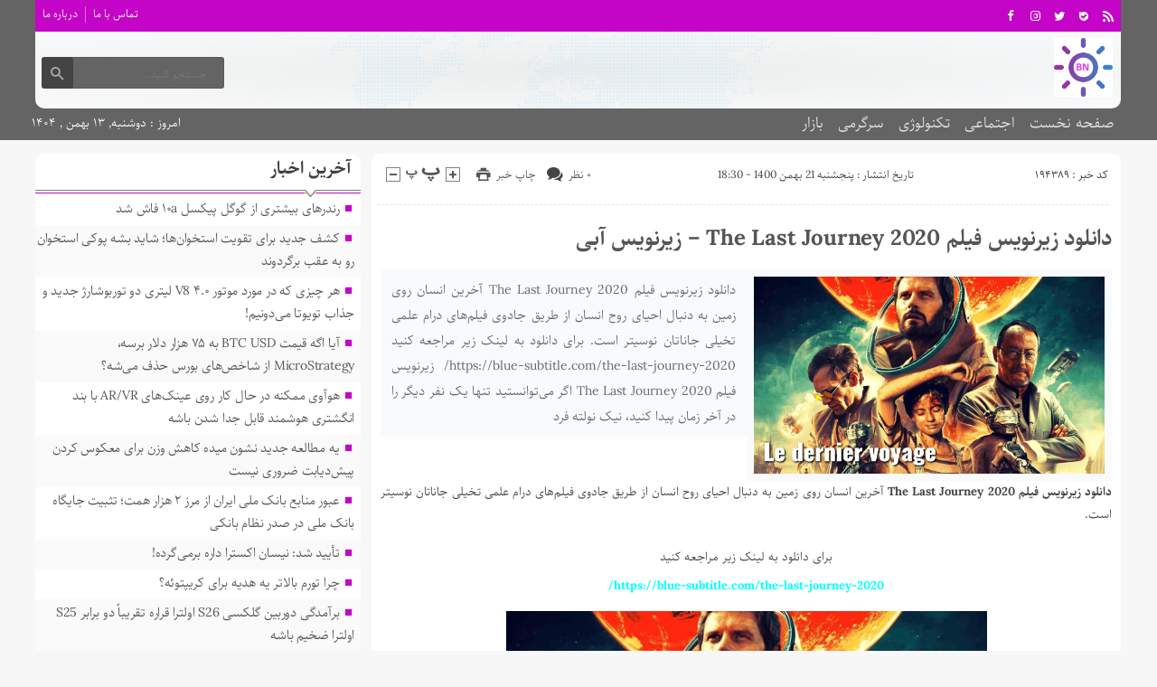

--- FILE ---
content_type: text/html; charset=UTF-8
request_url: https://brightn.ir/the-last-journey-2020/
body_size: 16154
content:
<!DOCTYPE html>
<!--[if lt IE 7 ]><html class="ie ie6" dir="rtl" lang="fa-IR"> <![endif]-->
<!--[if IE 7 ]><html class="ie ie7" dir="rtl" lang="fa-IR"> <![endif]-->
<!--[if IE 8 ]><html class="ie ie8" dir="rtl" lang="fa-IR"> <![endif]-->
<!--[if (gte IE 9)|!(IE)]><!--><html dir="rtl" lang="fa-IR"> <!--<![endif]-->
<head>
<meta charset="UTF-8">
<title>دانلود زیرنویس فیلم The Last Journey 2020 - زیرنویس آبی - روشن نیوز</title>
<meta name='robots' content='index, follow, max-image-preview:large, max-snippet:-1, max-video-preview:-1' />

	<!-- This site is optimized with the Yoast SEO plugin v26.6 - https://yoast.com/wordpress/plugins/seo/ -->
	<link rel="canonical" href="https://brightn.ir/the-last-journey-2020/" />
	<meta property="og:locale" content="fa_IR" />
	<meta property="og:type" content="article" />
	<meta property="og:title" content="دانلود زیرنویس فیلم The Last Journey 2020 - زيرنويس آبي - روشن نیوز" />
	<meta property="og:description" content="دانلود زیرنویس فیلم The Last Journey 2020 آخرین انسان روی زمین به دنبال احیای روح انسان از طریق جادوی فیلم‌های درام علمی تخیلی جاناتان نوسیتر است. برای دانلود به لینک زیر مراجعه کنید https://blue-subtitle.com/the-last-journey-2020/ زیرنویس فیلم The Last Journey 2020 اگر می‌توانستید تنها یک نفر دیگر را در آخر زمان پیدا کنید، نیک نولته فرد" />
	<meta property="og:url" content="https://brightn.ir/the-last-journey-2020/" />
	<meta property="og:site_name" content="روشن نیوز" />
	<meta property="article:published_time" content="2022-02-10T19:30:29+00:00" />
	<meta property="og:image" content="https://i.ytimg.com/vi/XNwVlVQk4vs/maxresdefault.jpg" />
	<meta name="author" content="brightnmoha4mmad" />
	<meta name="twitter:card" content="summary_large_image" />
	<meta name="twitter:label1" content="نوشته‌شده بدست" />
	<meta name="twitter:data1" content="brightnmoha4mmad" />
	<script type="application/ld+json" class="yoast-schema-graph">{"@context":"https://schema.org","@graph":[{"@type":"WebPage","@id":"https://brightn.ir/the-last-journey-2020/","url":"https://brightn.ir/the-last-journey-2020/","name":"دانلود زیرنویس فیلم The Last Journey 2020 - زيرنويس آبي - روشن نیوز","isPartOf":{"@id":"https://brightn.ir/#website"},"primaryImageOfPage":{"@id":"https://brightn.ir/the-last-journey-2020/#primaryimage"},"image":{"@id":"https://brightn.ir/the-last-journey-2020/#primaryimage"},"thumbnailUrl":"https://i.ytimg.com/vi/XNwVlVQk4vs/maxresdefault.jpg","datePublished":"2022-02-10T19:30:29+00:00","author":{"@id":"https://brightn.ir/#/schema/person/6589f1be47081defa84445201c733313"},"breadcrumb":{"@id":"https://brightn.ir/the-last-journey-2020/#breadcrumb"},"inLanguage":"fa-IR","potentialAction":[{"@type":"ReadAction","target":["https://brightn.ir/the-last-journey-2020/"]}]},{"@type":"ImageObject","inLanguage":"fa-IR","@id":"https://brightn.ir/the-last-journey-2020/#primaryimage","url":"https://i.ytimg.com/vi/XNwVlVQk4vs/maxresdefault.jpg","contentUrl":"https://i.ytimg.com/vi/XNwVlVQk4vs/maxresdefault.jpg"},{"@type":"BreadcrumbList","@id":"https://brightn.ir/the-last-journey-2020/#breadcrumb","itemListElement":[{"@type":"ListItem","position":1,"name":"خانه","item":"https://brightn.ir/"},{"@type":"ListItem","position":2,"name":"دانلود زیرنویس فیلم The Last Journey 2020 &#8211; زیرنویس آبی"}]},{"@type":"WebSite","@id":"https://brightn.ir/#website","url":"https://brightn.ir/","name":"روشن نیوز","description":"روشن نیوز خبری تحلیلی","potentialAction":[{"@type":"SearchAction","target":{"@type":"EntryPoint","urlTemplate":"https://brightn.ir/?s={search_term_string}"},"query-input":{"@type":"PropertyValueSpecification","valueRequired":true,"valueName":"search_term_string"}}],"inLanguage":"fa-IR"},{"@type":"Person","@id":"https://brightn.ir/#/schema/person/6589f1be47081defa84445201c733313","name":"brightnmoha4mmad","image":{"@type":"ImageObject","inLanguage":"fa-IR","@id":"https://brightn.ir/#/schema/person/image/","url":"https://secure.gravatar.com/avatar/d9b3236149725a5efaca9d45f43e6be044d71979939d70277f288c946e726423?s=96&d=mm&r=g","contentUrl":"https://secure.gravatar.com/avatar/d9b3236149725a5efaca9d45f43e6be044d71979939d70277f288c946e726423?s=96&d=mm&r=g","caption":"brightnmoha4mmad"},"url":"https://brightn.ir/author/brightnmoha4mmad/"}]}</script>
	<!-- / Yoast SEO plugin. -->


<link rel="alternate" type="application/rss+xml" title="روشن نیوز &raquo; دانلود زیرنویس فیلم The Last Journey 2020 &#8211; زیرنویس آبی خوراک دیدگاه‌ها" href="https://brightn.ir/the-last-journey-2020/feed/" />
<link rel="alternate" title="oEmbed (JSON)" type="application/json+oembed" href="https://brightn.ir/wp-json/oembed/1.0/embed?url=https%3A%2F%2Fbrightn.ir%2Fthe-last-journey-2020%2F" />
<link rel="alternate" title="oEmbed (XML)" type="text/xml+oembed" href="https://brightn.ir/wp-json/oembed/1.0/embed?url=https%3A%2F%2Fbrightn.ir%2Fthe-last-journey-2020%2F&#038;format=xml" />
<style id='wp-img-auto-sizes-contain-inline-css' type='text/css'>
img:is([sizes=auto i],[sizes^="auto," i]){contain-intrinsic-size:3000px 1500px}
/*# sourceURL=wp-img-auto-sizes-contain-inline-css */
</style>
<style id='wp-emoji-styles-inline-css' type='text/css'>

	img.wp-smiley, img.emoji {
		display: inline !important;
		border: none !important;
		box-shadow: none !important;
		height: 1em !important;
		width: 1em !important;
		margin: 0 0.07em !important;
		vertical-align: -0.1em !important;
		background: none !important;
		padding: 0 !important;
	}
/*# sourceURL=wp-emoji-styles-inline-css */
</style>
<style id='wp-block-library-inline-css' type='text/css'>
:root{--wp-block-synced-color:#7a00df;--wp-block-synced-color--rgb:122,0,223;--wp-bound-block-color:var(--wp-block-synced-color);--wp-editor-canvas-background:#ddd;--wp-admin-theme-color:#007cba;--wp-admin-theme-color--rgb:0,124,186;--wp-admin-theme-color-darker-10:#006ba1;--wp-admin-theme-color-darker-10--rgb:0,107,160.5;--wp-admin-theme-color-darker-20:#005a87;--wp-admin-theme-color-darker-20--rgb:0,90,135;--wp-admin-border-width-focus:2px}@media (min-resolution:192dpi){:root{--wp-admin-border-width-focus:1.5px}}.wp-element-button{cursor:pointer}:root .has-very-light-gray-background-color{background-color:#eee}:root .has-very-dark-gray-background-color{background-color:#313131}:root .has-very-light-gray-color{color:#eee}:root .has-very-dark-gray-color{color:#313131}:root .has-vivid-green-cyan-to-vivid-cyan-blue-gradient-background{background:linear-gradient(135deg,#00d084,#0693e3)}:root .has-purple-crush-gradient-background{background:linear-gradient(135deg,#34e2e4,#4721fb 50%,#ab1dfe)}:root .has-hazy-dawn-gradient-background{background:linear-gradient(135deg,#faaca8,#dad0ec)}:root .has-subdued-olive-gradient-background{background:linear-gradient(135deg,#fafae1,#67a671)}:root .has-atomic-cream-gradient-background{background:linear-gradient(135deg,#fdd79a,#004a59)}:root .has-nightshade-gradient-background{background:linear-gradient(135deg,#330968,#31cdcf)}:root .has-midnight-gradient-background{background:linear-gradient(135deg,#020381,#2874fc)}:root{--wp--preset--font-size--normal:16px;--wp--preset--font-size--huge:42px}.has-regular-font-size{font-size:1em}.has-larger-font-size{font-size:2.625em}.has-normal-font-size{font-size:var(--wp--preset--font-size--normal)}.has-huge-font-size{font-size:var(--wp--preset--font-size--huge)}.has-text-align-center{text-align:center}.has-text-align-left{text-align:left}.has-text-align-right{text-align:right}.has-fit-text{white-space:nowrap!important}#end-resizable-editor-section{display:none}.aligncenter{clear:both}.items-justified-left{justify-content:flex-start}.items-justified-center{justify-content:center}.items-justified-right{justify-content:flex-end}.items-justified-space-between{justify-content:space-between}.screen-reader-text{border:0;clip-path:inset(50%);height:1px;margin:-1px;overflow:hidden;padding:0;position:absolute;width:1px;word-wrap:normal!important}.screen-reader-text:focus{background-color:#ddd;clip-path:none;color:#444;display:block;font-size:1em;height:auto;left:5px;line-height:normal;padding:15px 23px 14px;text-decoration:none;top:5px;width:auto;z-index:100000}html :where(.has-border-color){border-style:solid}html :where([style*=border-top-color]){border-top-style:solid}html :where([style*=border-right-color]){border-right-style:solid}html :where([style*=border-bottom-color]){border-bottom-style:solid}html :where([style*=border-left-color]){border-left-style:solid}html :where([style*=border-width]){border-style:solid}html :where([style*=border-top-width]){border-top-style:solid}html :where([style*=border-right-width]){border-right-style:solid}html :where([style*=border-bottom-width]){border-bottom-style:solid}html :where([style*=border-left-width]){border-left-style:solid}html :where(img[class*=wp-image-]){height:auto;max-width:100%}:where(figure){margin:0 0 1em}html :where(.is-position-sticky){--wp-admin--admin-bar--position-offset:var(--wp-admin--admin-bar--height,0px)}@media screen and (max-width:600px){html :where(.is-position-sticky){--wp-admin--admin-bar--position-offset:0px}}

/*# sourceURL=wp-block-library-inline-css */
</style><style id='wp-block-paragraph-inline-css' type='text/css'>
.is-small-text{font-size:.875em}.is-regular-text{font-size:1em}.is-large-text{font-size:2.25em}.is-larger-text{font-size:3em}.has-drop-cap:not(:focus):first-letter{float:right;font-size:8.4em;font-style:normal;font-weight:100;line-height:.68;margin:.05em 0 0 .1em;text-transform:uppercase}body.rtl .has-drop-cap:not(:focus):first-letter{float:none;margin-right:.1em}p.has-drop-cap.has-background{overflow:hidden}:root :where(p.has-background){padding:1.25em 2.375em}:where(p.has-text-color:not(.has-link-color)) a{color:inherit}p.has-text-align-left[style*="writing-mode:vertical-lr"],p.has-text-align-right[style*="writing-mode:vertical-rl"]{rotate:180deg}
/*# sourceURL=https://brightn.ir/wp-includes/blocks/paragraph/style.min.css */
</style>
<style id='global-styles-inline-css' type='text/css'>
:root{--wp--preset--aspect-ratio--square: 1;--wp--preset--aspect-ratio--4-3: 4/3;--wp--preset--aspect-ratio--3-4: 3/4;--wp--preset--aspect-ratio--3-2: 3/2;--wp--preset--aspect-ratio--2-3: 2/3;--wp--preset--aspect-ratio--16-9: 16/9;--wp--preset--aspect-ratio--9-16: 9/16;--wp--preset--color--black: #000000;--wp--preset--color--cyan-bluish-gray: #abb8c3;--wp--preset--color--white: #ffffff;--wp--preset--color--pale-pink: #f78da7;--wp--preset--color--vivid-red: #cf2e2e;--wp--preset--color--luminous-vivid-orange: #ff6900;--wp--preset--color--luminous-vivid-amber: #fcb900;--wp--preset--color--light-green-cyan: #7bdcb5;--wp--preset--color--vivid-green-cyan: #00d084;--wp--preset--color--pale-cyan-blue: #8ed1fc;--wp--preset--color--vivid-cyan-blue: #0693e3;--wp--preset--color--vivid-purple: #9b51e0;--wp--preset--gradient--vivid-cyan-blue-to-vivid-purple: linear-gradient(135deg,rgb(6,147,227) 0%,rgb(155,81,224) 100%);--wp--preset--gradient--light-green-cyan-to-vivid-green-cyan: linear-gradient(135deg,rgb(122,220,180) 0%,rgb(0,208,130) 100%);--wp--preset--gradient--luminous-vivid-amber-to-luminous-vivid-orange: linear-gradient(135deg,rgb(252,185,0) 0%,rgb(255,105,0) 100%);--wp--preset--gradient--luminous-vivid-orange-to-vivid-red: linear-gradient(135deg,rgb(255,105,0) 0%,rgb(207,46,46) 100%);--wp--preset--gradient--very-light-gray-to-cyan-bluish-gray: linear-gradient(135deg,rgb(238,238,238) 0%,rgb(169,184,195) 100%);--wp--preset--gradient--cool-to-warm-spectrum: linear-gradient(135deg,rgb(74,234,220) 0%,rgb(151,120,209) 20%,rgb(207,42,186) 40%,rgb(238,44,130) 60%,rgb(251,105,98) 80%,rgb(254,248,76) 100%);--wp--preset--gradient--blush-light-purple: linear-gradient(135deg,rgb(255,206,236) 0%,rgb(152,150,240) 100%);--wp--preset--gradient--blush-bordeaux: linear-gradient(135deg,rgb(254,205,165) 0%,rgb(254,45,45) 50%,rgb(107,0,62) 100%);--wp--preset--gradient--luminous-dusk: linear-gradient(135deg,rgb(255,203,112) 0%,rgb(199,81,192) 50%,rgb(65,88,208) 100%);--wp--preset--gradient--pale-ocean: linear-gradient(135deg,rgb(255,245,203) 0%,rgb(182,227,212) 50%,rgb(51,167,181) 100%);--wp--preset--gradient--electric-grass: linear-gradient(135deg,rgb(202,248,128) 0%,rgb(113,206,126) 100%);--wp--preset--gradient--midnight: linear-gradient(135deg,rgb(2,3,129) 0%,rgb(40,116,252) 100%);--wp--preset--font-size--small: 13px;--wp--preset--font-size--medium: 20px;--wp--preset--font-size--large: 36px;--wp--preset--font-size--x-large: 42px;--wp--preset--spacing--20: 0.44rem;--wp--preset--spacing--30: 0.67rem;--wp--preset--spacing--40: 1rem;--wp--preset--spacing--50: 1.5rem;--wp--preset--spacing--60: 2.25rem;--wp--preset--spacing--70: 3.38rem;--wp--preset--spacing--80: 5.06rem;--wp--preset--shadow--natural: 6px 6px 9px rgba(0, 0, 0, 0.2);--wp--preset--shadow--deep: 12px 12px 50px rgba(0, 0, 0, 0.4);--wp--preset--shadow--sharp: 6px 6px 0px rgba(0, 0, 0, 0.2);--wp--preset--shadow--outlined: 6px 6px 0px -3px rgb(255, 255, 255), 6px 6px rgb(0, 0, 0);--wp--preset--shadow--crisp: 6px 6px 0px rgb(0, 0, 0);}:where(.is-layout-flex){gap: 0.5em;}:where(.is-layout-grid){gap: 0.5em;}body .is-layout-flex{display: flex;}.is-layout-flex{flex-wrap: wrap;align-items: center;}.is-layout-flex > :is(*, div){margin: 0;}body .is-layout-grid{display: grid;}.is-layout-grid > :is(*, div){margin: 0;}:where(.wp-block-columns.is-layout-flex){gap: 2em;}:where(.wp-block-columns.is-layout-grid){gap: 2em;}:where(.wp-block-post-template.is-layout-flex){gap: 1.25em;}:where(.wp-block-post-template.is-layout-grid){gap: 1.25em;}.has-black-color{color: var(--wp--preset--color--black) !important;}.has-cyan-bluish-gray-color{color: var(--wp--preset--color--cyan-bluish-gray) !important;}.has-white-color{color: var(--wp--preset--color--white) !important;}.has-pale-pink-color{color: var(--wp--preset--color--pale-pink) !important;}.has-vivid-red-color{color: var(--wp--preset--color--vivid-red) !important;}.has-luminous-vivid-orange-color{color: var(--wp--preset--color--luminous-vivid-orange) !important;}.has-luminous-vivid-amber-color{color: var(--wp--preset--color--luminous-vivid-amber) !important;}.has-light-green-cyan-color{color: var(--wp--preset--color--light-green-cyan) !important;}.has-vivid-green-cyan-color{color: var(--wp--preset--color--vivid-green-cyan) !important;}.has-pale-cyan-blue-color{color: var(--wp--preset--color--pale-cyan-blue) !important;}.has-vivid-cyan-blue-color{color: var(--wp--preset--color--vivid-cyan-blue) !important;}.has-vivid-purple-color{color: var(--wp--preset--color--vivid-purple) !important;}.has-black-background-color{background-color: var(--wp--preset--color--black) !important;}.has-cyan-bluish-gray-background-color{background-color: var(--wp--preset--color--cyan-bluish-gray) !important;}.has-white-background-color{background-color: var(--wp--preset--color--white) !important;}.has-pale-pink-background-color{background-color: var(--wp--preset--color--pale-pink) !important;}.has-vivid-red-background-color{background-color: var(--wp--preset--color--vivid-red) !important;}.has-luminous-vivid-orange-background-color{background-color: var(--wp--preset--color--luminous-vivid-orange) !important;}.has-luminous-vivid-amber-background-color{background-color: var(--wp--preset--color--luminous-vivid-amber) !important;}.has-light-green-cyan-background-color{background-color: var(--wp--preset--color--light-green-cyan) !important;}.has-vivid-green-cyan-background-color{background-color: var(--wp--preset--color--vivid-green-cyan) !important;}.has-pale-cyan-blue-background-color{background-color: var(--wp--preset--color--pale-cyan-blue) !important;}.has-vivid-cyan-blue-background-color{background-color: var(--wp--preset--color--vivid-cyan-blue) !important;}.has-vivid-purple-background-color{background-color: var(--wp--preset--color--vivid-purple) !important;}.has-black-border-color{border-color: var(--wp--preset--color--black) !important;}.has-cyan-bluish-gray-border-color{border-color: var(--wp--preset--color--cyan-bluish-gray) !important;}.has-white-border-color{border-color: var(--wp--preset--color--white) !important;}.has-pale-pink-border-color{border-color: var(--wp--preset--color--pale-pink) !important;}.has-vivid-red-border-color{border-color: var(--wp--preset--color--vivid-red) !important;}.has-luminous-vivid-orange-border-color{border-color: var(--wp--preset--color--luminous-vivid-orange) !important;}.has-luminous-vivid-amber-border-color{border-color: var(--wp--preset--color--luminous-vivid-amber) !important;}.has-light-green-cyan-border-color{border-color: var(--wp--preset--color--light-green-cyan) !important;}.has-vivid-green-cyan-border-color{border-color: var(--wp--preset--color--vivid-green-cyan) !important;}.has-pale-cyan-blue-border-color{border-color: var(--wp--preset--color--pale-cyan-blue) !important;}.has-vivid-cyan-blue-border-color{border-color: var(--wp--preset--color--vivid-cyan-blue) !important;}.has-vivid-purple-border-color{border-color: var(--wp--preset--color--vivid-purple) !important;}.has-vivid-cyan-blue-to-vivid-purple-gradient-background{background: var(--wp--preset--gradient--vivid-cyan-blue-to-vivid-purple) !important;}.has-light-green-cyan-to-vivid-green-cyan-gradient-background{background: var(--wp--preset--gradient--light-green-cyan-to-vivid-green-cyan) !important;}.has-luminous-vivid-amber-to-luminous-vivid-orange-gradient-background{background: var(--wp--preset--gradient--luminous-vivid-amber-to-luminous-vivid-orange) !important;}.has-luminous-vivid-orange-to-vivid-red-gradient-background{background: var(--wp--preset--gradient--luminous-vivid-orange-to-vivid-red) !important;}.has-very-light-gray-to-cyan-bluish-gray-gradient-background{background: var(--wp--preset--gradient--very-light-gray-to-cyan-bluish-gray) !important;}.has-cool-to-warm-spectrum-gradient-background{background: var(--wp--preset--gradient--cool-to-warm-spectrum) !important;}.has-blush-light-purple-gradient-background{background: var(--wp--preset--gradient--blush-light-purple) !important;}.has-blush-bordeaux-gradient-background{background: var(--wp--preset--gradient--blush-bordeaux) !important;}.has-luminous-dusk-gradient-background{background: var(--wp--preset--gradient--luminous-dusk) !important;}.has-pale-ocean-gradient-background{background: var(--wp--preset--gradient--pale-ocean) !important;}.has-electric-grass-gradient-background{background: var(--wp--preset--gradient--electric-grass) !important;}.has-midnight-gradient-background{background: var(--wp--preset--gradient--midnight) !important;}.has-small-font-size{font-size: var(--wp--preset--font-size--small) !important;}.has-medium-font-size{font-size: var(--wp--preset--font-size--medium) !important;}.has-large-font-size{font-size: var(--wp--preset--font-size--large) !important;}.has-x-large-font-size{font-size: var(--wp--preset--font-size--x-large) !important;}
/*# sourceURL=global-styles-inline-css */
</style>

<style id='classic-theme-styles-inline-css' type='text/css'>
/*! This file is auto-generated */
.wp-block-button__link{color:#fff;background-color:#32373c;border-radius:9999px;box-shadow:none;text-decoration:none;padding:calc(.667em + 2px) calc(1.333em + 2px);font-size:1.125em}.wp-block-file__button{background:#32373c;color:#fff;text-decoration:none}
/*# sourceURL=/wp-includes/css/classic-themes.min.css */
</style>
<link rel='stylesheet' id='stylecss-css' href='https://brightn.ir/wp-content/themes/fanous/style.css' type='text/css' media='all' />
<link rel='stylesheet' id='carousel-css' href='https://brightn.ir/wp-content/themes/fanous/css/owl.carousel.css' type='text/css' media='all' />
<link rel='stylesheet' id='parastoocss-css' href='https://brightn.ir/wp-content/themes/fanous/css/fonts/parastoo.css' type='text/css' media='all' />
<link rel='stylesheet' id='violetcss-css' href='https://brightn.ir/wp-content/themes/fanous/css/color/violet.css' type='text/css' media='all' />
<link rel='stylesheet' id='responsive-css' href='https://brightn.ir/wp-content/themes/fanous/css/responsive.css' type='text/css' media='all' />
<script type="text/javascript" src="https://brightn.ir/wp-includes/js/jquery/jquery.min.js" id="jquery-core-js"></script>
<script type="text/javascript" src="https://brightn.ir/wp-includes/js/jquery/jquery-migrate.min.js" id="jquery-migrate-js"></script>
<script type="text/javascript" src="https://brightn.ir/wp-content/themes/fanous/js/plugin.bayannews.js" id="plugins-js"></script>
<script type="text/javascript" src="https://brightn.ir/wp-content/themes/fanous/js/owlcarousel.bayannews.js" id="owlcarousel-js"></script>
<script type="text/javascript" src="https://brightn.ir/wp-content/themes/fanous/js/oc.plugin.bayannews.js" id="ocplugin-js"></script>
<script type="text/javascript" src="https://brightn.ir/wp-content/themes/fanous/js/enscroll.bayannews.js" id="enscroll-js"></script>
<link rel="https://api.w.org/" href="https://brightn.ir/wp-json/" /><link rel="alternate" title="JSON" type="application/json" href="https://brightn.ir/wp-json/wp/v2/posts/194389" /><link rel="EditURI" type="application/rsd+xml" title="RSD" href="https://brightn.ir/xmlrpc.php?rsd" />
<meta name="generator" content="WordPress 6.9" />
<link rel='shortlink' href='https://brightn.ir/?p=194389' />
<link href="https://brightn.ir/wp-content/uploads/2023/01/3856906.png" rel="shortcut icon">

<meta property="og:image" content="https://brightn.ir/wp-includes/images/media/default.svg" />
<!--[if IE]><script src="https://brightn.ir/wp-content/themes/fanous/js/modernizr.js"></script><![endif]-->
<meta name="fontiran.com:license" content="JJQVH">
<meta name="viewport" content="width=device-width, initial-scale=1">
<meta name="MobileOptimized" content="width">
<meta name="HandheldFriendly" content="true"> 
<meta name="theme-color" content="#c405c7">
<link rel="pingback" href="https://brightn.ir/xmlrpc.php">
<link rel="icon" href="https://brightn.ir/wp-content/uploads/2023/01/cropped-3856906-32x32.png" sizes="32x32" />
<link rel="icon" href="https://brightn.ir/wp-content/uploads/2023/01/cropped-3856906-192x192.png" sizes="192x192" />
<link rel="apple-touch-icon" href="https://brightn.ir/wp-content/uploads/2023/01/cropped-3856906-180x180.png" />
<meta name="msapplication-TileImage" content="https://brightn.ir/wp-content/uploads/2023/01/cropped-3856906-270x270.png" />
</head>
<body class="body">
<header id="header">


<div class="container">

<div class="topheader">

<div class="topheaderr">

</div><!-- topheaderr --> 


  




<div class="topheaderl">

<div class="hsocials">


<a class="icon-facebook" title="فيسبوک" rel="nofollow" target="_blank" href="#"></a>

<a class="icon-instagram" title="اينستاگرام" rel="nofollow" target="_blank" href="#"></a>
<a class="icon-twitter" title="تويتر" rel="nofollow" target="_blank" href="#"></a>











<a class="icon-bale" title="بله" rel="nofollow" target="_blank" href="#"></a>


<a class=" icon-feed" title="فید"  target="_blank" href="https://brightn.ir/feed/rss/"></a>

 </div>
  
 
 
</div><!-- topheaderl -->
<nav>
  <div class="menu-%d9%85%d9%86%d9%88%db%8c-%d8%ac%d8%b3%d8%aa%d8%ac%d9%88-container"><ul id="menu-%d9%85%d9%86%d9%88%db%8c-%d8%ac%d8%b3%d8%aa%d8%ac%d9%88" class="none"><li id="menu-item-122" class="menu-item menu-item-type-post_type menu-item-object-page menu-item-122"><a href="https://brightn.ir/%d8%aa%d9%85%d8%a7%d8%b3-%d8%a8%d8%a7-%d9%85%d8%a7/">تماس با ما</a></li>
<li id="menu-item-123" class="menu-item menu-item-type-post_type menu-item-object-page menu-item-123"><a href="https://brightn.ir/%d8%af%d8%b1%d8%a8%d8%a7%d8%b1%d9%87-%d9%85%d8%a7/">درباره ما</a></li>
</ul></div>  </nav>









</div><!-- topheader -->

</div><!-- container -->



<div class="container">
<div class="logo_search">

   <div class="logo">
   
      
   
                    <a href="https://brightn.ir">
	<img src="https://brightn.ir/wp-content/uploads/2023/01/3856906.png" alt="روشن نیوز خبری تحلیلی" title="روشن نیوز" />

</a>
                </div>
                <!-- logo -->
		
				
            <div class="ads">

                <a  href="">
				<img src="" alt="" title="" alt="" /></a>
<!-- پایان تبلیغات متنی  در تاریخ  می باشد -->


            </div>			
			        					
					
					
					
					
	<div class="search_area">	<form class="search" method="get" action="https://brightn.ir">
<input type="text" value="" placeholder="جستجو کنید..." name="s" class="text">
<button type="submit"><i class="icon-search"></i></button>
</form>	

			
</div>					
					
					
					
					
					
					
	
</div> <!-- logo_search -->
</div> <!-- container -->



<nav class="categories">
<div class="containerh">
<div class="bodydeactive"></div>

<div class="navicon"><i class="icon-menu"></i></div>


<ul class="zetta-menu zm-response-switch zm-effect-slide-bottom">
<em class="headfix">
<b>روشن نیوز</b>
<b>روشن نیوز خبری تحلیلی</b>
<i>x</i>
</em>
<span class="cat_menu">
<a title="روشن نیوز" href="https://brightn.ir">صفحه اصلی</a>

<a title="تماس با ما" href="https://brightn.ir/contactus/">تماس با ما</a>


<span>موضوعات</span>
</span>
<li id="menu-item-16" class="menu-item menu-item-type-custom menu-item-object-custom menu-item-home menu-item-16"><a href="https://brightn.ir">صفحه نخست</a><i class="icon-cheveron-down has-children-menu-item-icon"></i></li>
<li id="menu-item-210840" class="menu-item menu-item-type-taxonomy menu-item-object-category menu-item-has-children menu-item-210840"><a href="https://brightn.ir/category/%d8%a7%d8%ac%d8%aa%d9%85%d8%a7%d8%b9%db%8c/">اجتماعی</a><i class="icon-cheveron-down has-children-menu-item-icon"></i>
<ul class="sub-menu">
	<li id="menu-item-210841" class="menu-item menu-item-type-taxonomy menu-item-object-category menu-item-210841"><a href="https://brightn.ir/category/%d8%ad%d9%82%d9%88%d9%82%db%8c/">حقوقی</a><i class="icon-cheveron-down has-children-menu-item-icon"></i></li>
	<li id="menu-item-210842" class="menu-item menu-item-type-taxonomy menu-item-object-category menu-item-210842"><a href="https://brightn.ir/category/%d8%a7%d9%86%da%af%db%8c%d8%b2%d8%b4%db%8c/">انگیزشی</a><i class="icon-cheveron-down has-children-menu-item-icon"></i></li>
	<li id="menu-item-210843" class="menu-item menu-item-type-taxonomy menu-item-object-category menu-item-210843"><a href="https://brightn.ir/category/%d8%a2%d9%85%d9%88%d8%b2%d8%b4%db%8c/">آموزشی</a><i class="icon-cheveron-down has-children-menu-item-icon"></i></li>
	<li id="menu-item-210844" class="menu-item menu-item-type-taxonomy menu-item-object-category menu-item-210844"><a href="https://brightn.ir/category/%d8%a2%d8%b4%d9%be%d8%b2%db%8c/">آشپزی</a><i class="icon-cheveron-down has-children-menu-item-icon"></i></li>
	<li id="menu-item-210845" class="menu-item menu-item-type-taxonomy menu-item-object-category menu-item-210845"><a href="https://brightn.ir/category/%d9%be%d8%b2%d8%b4%da%a9%db%8c/">پزشکی</a><i class="icon-cheveron-down has-children-menu-item-icon"></i></li>
	<li id="menu-item-210846" class="menu-item menu-item-type-taxonomy menu-item-object-category menu-item-210846"><a href="https://brightn.ir/category/%d8%ad%d9%88%d8%a7%d8%af%d8%ab/">حوادث</a><i class="icon-cheveron-down has-children-menu-item-icon"></i></li>
	<li id="menu-item-210847" class="menu-item menu-item-type-taxonomy menu-item-object-category menu-item-210847"><a href="https://brightn.ir/category/%d8%b2%db%8c%d8%a8%d8%a7%db%8c%db%8c-%d9%88-%d8%b2%d9%86%d8%af%da%af%db%8c/">زیبایی و زندگی</a><i class="icon-cheveron-down has-children-menu-item-icon"></i></li>
	<li id="menu-item-210848" class="menu-item menu-item-type-taxonomy menu-item-object-category menu-item-210848"><a href="https://brightn.ir/category/%d8%b3%d9%84%d8%a7%d9%85%d8%aa%db%8c/">سلامتی</a><i class="icon-cheveron-down has-children-menu-item-icon"></i></li>
	<li id="menu-item-210849" class="menu-item menu-item-type-taxonomy menu-item-object-category menu-item-210849"><a href="https://brightn.ir/category/%da%a9%d8%b4%d8%a7%d9%88%d8%b1%d8%b2%db%8c/">کشاورزی</a><i class="icon-cheveron-down has-children-menu-item-icon"></i></li>
	<li id="menu-item-210850" class="menu-item menu-item-type-taxonomy menu-item-object-category menu-item-210850"><a href="https://brightn.ir/category/%d9%85%d8%ad%db%8c%d8%b7-%d8%b2%db%8c%d8%b3%d8%aa/">محیط زیست</a><i class="icon-cheveron-down has-children-menu-item-icon"></i></li>
	<li id="menu-item-210851" class="menu-item menu-item-type-taxonomy menu-item-object-category menu-item-210851"><a href="https://brightn.ir/category/%d9%87%d9%88%d8%a7%d8%b4%d9%86%d8%a7%d8%b3%db%8c/">هواشناسی</a><i class="icon-cheveron-down has-children-menu-item-icon"></i></li>
</ul>
</li>
<li id="menu-item-210852" class="menu-item menu-item-type-taxonomy menu-item-object-category menu-item-has-children menu-item-210852"><a href="https://brightn.ir/category/%d8%aa%da%a9%d9%86%d9%88%d9%84%d9%88%da%98%db%8c/">تکنولوژی</a><i class="icon-cheveron-down has-children-menu-item-icon"></i>
<ul class="sub-menu">
	<li id="menu-item-210853" class="menu-item menu-item-type-taxonomy menu-item-object-category menu-item-210853"><a href="https://brightn.ir/category/%d8%b9%d9%84%d9%85-%d9%88-%d8%aa%da%a9%d9%86%d9%88%d9%84%d9%88%da%98%db%8c/">علم و تکنولوژی</a><i class="icon-cheveron-down has-children-menu-item-icon"></i></li>
	<li id="menu-item-210854" class="menu-item menu-item-type-taxonomy menu-item-object-category menu-item-210854"><a href="https://brightn.ir/category/%d8%a7%d8%b1%d8%aa%d8%a8%d8%a7%d8%b7%d8%a7%d8%aa/">ارتباطات</a><i class="icon-cheveron-down has-children-menu-item-icon"></i></li>
	<li id="menu-item-210855" class="menu-item menu-item-type-taxonomy menu-item-object-category menu-item-210855"><a href="https://brightn.ir/category/%d8%b9%d9%84%d9%85-%d9%88-%d9%81%d9%86%d8%a7%d9%88%d8%b1%db%8c/">علم و فناوری</a><i class="icon-cheveron-down has-children-menu-item-icon"></i></li>
	<li id="menu-item-210856" class="menu-item menu-item-type-taxonomy menu-item-object-category menu-item-210856"><a href="https://brightn.ir/category/%d8%ae%d9%88%d8%af%d8%b1%d9%88/">خودرو</a><i class="icon-cheveron-down has-children-menu-item-icon"></i></li>
	<li id="menu-item-210857" class="menu-item menu-item-type-taxonomy menu-item-object-category menu-item-210857"><a href="https://brightn.ir/category/%da%a9%d8%a7%d9%85%d9%be%db%8c%d9%88%d8%aa%d8%b1/">کامپیوتر</a><i class="icon-cheveron-down has-children-menu-item-icon"></i></li>
	<li id="menu-item-210858" class="menu-item menu-item-type-taxonomy menu-item-object-category menu-item-210858"><a href="https://brightn.ir/category/%d9%85%d9%88%d8%a8%d8%a7%db%8c%d9%84/">موبایل</a><i class="icon-cheveron-down has-children-menu-item-icon"></i></li>
</ul>
</li>
<li id="menu-item-210861" class="menu-item menu-item-type-taxonomy menu-item-object-category menu-item-has-children menu-item-210861"><a href="https://brightn.ir/category/%d8%b3%d8%b1%da%af%d8%b1%d9%85%db%8c/">سرگرمی</a><i class="icon-cheveron-down has-children-menu-item-icon"></i>
<ul class="sub-menu">
	<li id="menu-item-210862" class="menu-item menu-item-type-taxonomy menu-item-object-category menu-item-210862"><a href="https://brightn.ir/category/%d9%88%d8%b1%d8%b2%d8%b4%db%8c/">ورزشی</a><i class="icon-cheveron-down has-children-menu-item-icon"></i></li>
	<li id="menu-item-210863" class="menu-item menu-item-type-taxonomy menu-item-object-category menu-item-210863"><a href="https://brightn.ir/category/%d9%81%db%8c%d9%84%d9%85-%d9%88-%d8%b3%d8%b1%db%8c%d8%a7%d9%84/">فیلم و سریال</a><i class="icon-cheveron-down has-children-menu-item-icon"></i></li>
	<li id="menu-item-210864" class="menu-item menu-item-type-taxonomy menu-item-object-category menu-item-210864"><a href="https://brightn.ir/category/%d9%85%d9%88%d8%b3%db%8c%d9%82%db%8c/">موسیقی</a><i class="icon-cheveron-down has-children-menu-item-icon"></i></li>
	<li id="menu-item-210865" class="menu-item menu-item-type-taxonomy menu-item-object-category menu-item-210865"><a href="https://brightn.ir/category/%da%a9%d8%aa%d8%a7%d8%a8/">کتاب</a><i class="icon-cheveron-down has-children-menu-item-icon"></i></li>
	<li id="menu-item-210866" class="menu-item menu-item-type-taxonomy menu-item-object-category menu-item-210866"><a href="https://brightn.ir/category/%da%af%d8%b1%d8%af%d8%b4%da%af%d8%b1%db%8c/">گردشگری</a><i class="icon-cheveron-down has-children-menu-item-icon"></i></li>
	<li id="menu-item-210867" class="menu-item menu-item-type-taxonomy menu-item-object-category menu-item-210867"><a href="https://brightn.ir/category/%d8%a8%d8%a7%d8%b2%db%8c-%d9%88-%d8%b3%d8%b1%da%af%d8%b1%d9%85%db%8c/">بازی و سرگرمی</a><i class="icon-cheveron-down has-children-menu-item-icon"></i></li>
</ul>
</li>
<li id="menu-item-210868" class="menu-item menu-item-type-taxonomy menu-item-object-category menu-item-has-children menu-item-210868"><a href="https://brightn.ir/category/%d8%a8%d8%a7%d8%b2%d8%a7%d8%b1/">بازار</a><i class="icon-cheveron-down has-children-menu-item-icon"></i>
<ul class="sub-menu">
	<li id="menu-item-210869" class="menu-item menu-item-type-taxonomy menu-item-object-category menu-item-210869"><a href="https://brightn.ir/category/%d8%a7%d8%b1%d8%b2%d9%87%d8%a7%db%8c-%d8%af%db%8c%d8%ac%db%8c%d8%aa%d8%a7%d9%84/">ارزهای دیجیتال</a><i class="icon-cheveron-down has-children-menu-item-icon"></i></li>
	<li id="menu-item-210870" class="menu-item menu-item-type-taxonomy menu-item-object-category menu-item-210870"><a href="https://brightn.ir/category/%d8%a7%d8%b4%d8%aa%d8%ba%d8%a7%d9%84/">اشتغال</a><i class="icon-cheveron-down has-children-menu-item-icon"></i></li>
	<li id="menu-item-210871" class="menu-item menu-item-type-taxonomy menu-item-object-category menu-item-210871"><a href="https://brightn.ir/category/%d8%a7%d9%82%d8%aa%d8%b5%d8%a7%d8%af%db%8c/">اقتصادی</a><i class="icon-cheveron-down has-children-menu-item-icon"></i></li>
	<li id="menu-item-210872" class="menu-item menu-item-type-taxonomy menu-item-object-category menu-item-210872"><a href="https://brightn.ir/category/%d8%aa%d8%ac%d8%a7%d8%b1%d8%aa/">تجارت</a><i class="icon-cheveron-down has-children-menu-item-icon"></i></li>
	<li id="menu-item-210873" class="menu-item menu-item-type-taxonomy menu-item-object-category menu-item-210873"><a href="https://brightn.ir/category/%d8%b7%d8%b1%d8%a7%d8%ad%db%8c-%d8%b3%d8%a7%db%8c%d8%aa/">طراحی سایت</a><i class="icon-cheveron-down has-children-menu-item-icon"></i></li>
	<li id="menu-item-210874" class="menu-item menu-item-type-taxonomy menu-item-object-category menu-item-210874"><a href="https://brightn.ir/category/%d8%b7%d8%b1%d8%a7%d8%ad%db%8c-%d8%af%db%8c%d8%b2%d8%a7%db%8c%d9%86/">طراحی دیزاین</a><i class="icon-cheveron-down has-children-menu-item-icon"></i></li>
	<li id="menu-item-210875" class="menu-item menu-item-type-taxonomy menu-item-object-category menu-item-210875"><a href="https://brightn.ir/category/%d9%81%d8%b4%d9%86/">فشن</a><i class="icon-cheveron-down has-children-menu-item-icon"></i></li>
	<li id="menu-item-210876" class="menu-item menu-item-type-taxonomy menu-item-object-category menu-item-210876"><a href="https://brightn.ir/category/%d8%ba%d8%b0%d8%a7/">غذا</a><i class="icon-cheveron-down has-children-menu-item-icon"></i></li>
</ul>
</li>
</ul>









<div class="date"> امروز : دوشنبه, ۱۳ بهمن , ۱۴۰۴ 
</div>

<div class="logoicon">	
<img src="https://brightn.ir/wp-content/uploads/2023/01/3856906.png" alt="روشن نیوز خبری تحلیلی" title="روشن نیوز" /></div>





</div><!-- nav -->
</nav><!-- categories -->

    </header>

<div class="container">




<div class="main_right">
    
    <div class="single">
<div class="head">
<div class="the_ID">کد خبر : 194389</div>
<span class="the_time">تاریخ انتشار : پنجشنبه 21 بهمن 1400 - 18:30</span>
<div class="left">



<span class="news_size">
<a class="news_size_down" id="decfont"><i class="icon-fz1"></i></a>
<a class="news_size_reset" id="resetfont"><i class="icon-fz2"></i></a>
<a class="news_size_up" id="incfont"><i class="icon-fz3"></i></a>
</span>
<span class="print">
    
   <a onclick='window.open("https://brightn.ir/print/?id=194389", "printwin","left=80,top=80,width=820,height=550,toolbar=1,resizable=0,status=0,scrollbars=1");'>  <i class="icon-print"></i>  چاپ خبر</a></span>

<span class="comments_popup_link"><i class="icon-bubbles2"></i> <a href="https://brightn.ir/the-last-journey-2020/#respond">۰ نظر</a></span>



</div>



</div>
<div class="line"></div>















<h1><a title="دانلود زیرنویس فیلم The Last Journey 2020 &#8211; زیرنویس آبی" href="https://brightn.ir/the-last-journey-2020/">دانلود زیرنویس فیلم The Last Journey 2020 &#8211; زیرنویس آبی</a></h1>






<div class="excerptpic">
<div class="pic">

<img src="https://i.ytimg.com/vi/XNwVlVQk4vs/maxresdefault.jpg" title="دانلود زیرنویس فیلم The Last Journey 2020 &#8211; زیرنویس آبی" alt="دانلود زیرنویس فیلم The Last Journey 2020 &#8211; زیرنویس آبی" width="120" height="80">
</div>

<div class="excerpt"><p>دانلود زیرنویس فیلم The Last Journey 2020 آخرین انسان روی زمین به دنبال احیای روح انسان از طریق جادوی فیلم‌های درام علمی تخیلی جاناتان نوسیتر است. برای دانلود به لینک زیر مراجعه کنید https://blue-subtitle.com/the-last-journey-2020/ زیرنویس فیلم The Last Journey 2020 اگر می‌توانستید تنها یک نفر دیگر را در آخر زمان پیدا کنید، نیک نولته فرد</p>
</div>

</div>




<div id="contentsingle" class="contentsingle">



<p><strong>دانلود زیرنویس فیلم The Last Journey 2020</strong> آخرین انسان روی زمین به دنبال احیای روح انسان از طریق جادوی فیلم‌های درام علمی تخیلی جاناتان نوسیتر است.</p>
<h3 style="text-align: center;">برای دانلود به لینک زیر مراجعه کنید</h3>
<p style="text-align: center;"><a href="https://blue-subtitle.com/the-last-journey-2020/"><span style="color: #00ffff;"><strong>https://blue-subtitle.com/the-last-journey-2020/</strong></span></a></p>
<p><img fetchpriority="high" decoding="async" class="aligncenter" src="https://i.ytimg.com/vi/XNwVlVQk4vs/maxresdefault.jpg" alt="The Last Journey of Paul W. R. Soundtrack Tracklist | The Last Journey of  Paul WR (2020) sci-fi - YouTube" width="532" height="299" /></p>
<p><strong>زیرنویس فیلم The Last Journey 2020 </strong>اگر می‌توانستید تنها یک نفر دیگر را در آخر زمان پیدا کنید، نیک نولته فرد تقریباً بهینه‌ای برای مواجهه با آن خواهد بود، به خصوص اگر او آخرین سینمای زمین را اداره می‌کرد. افسوس، در حالی که «آخرین کلمات» با این پیش‌فرض در ابتدا سرگرمی جذابی داشت، اما در نهایت دو قهرمان خود را به یک اودیسه‌ی پسا آخرالزمانی می‌فرستد که با سکون تعریف می‌شود، نه به وفور مضامین نیمه‌پخته. علیرغم مجموعه ای از افراد برجسته در فهرست A، درام نویسنده-کارگردان جاناتان نوسیتر جشنی از سینماست که خود فاقد جرقه های نیروبخش این رسانه است و بنابراین به نظر می رسد که تنها خیرخواه ترین بینندگان را مسحور خود کند.</p>
<p><img decoding="async" class="aligncenter" src="https://medias.unifrance.org/medias/172/157/236972/format_page/media.jpg" alt="Paul W.R&amp;#39;s Last Journey de Romain Quirot (2020) - UniFrance" width="279" height="401" /></p>
<p><strong>زیرنویس The Last Journey 2020 </strong>بر اساس رمانی از سانتیاگو آمیگورنا (کسی که فیلمنامه را نوشته است)، &#8220;آخرین کلمات&#8221; حول محور کال (کالیفا تورای) می چرخد، کسی که در سال ۲۰۸۵ معتقد است خود را آخرین بازمانده از یک فاجعه جهانی تغییر آب و هوا است که باعث پوسیدگی اکولوژیکی شد. جنگ، قحطی و بیماری. کال پس از از دست دادن خواهر باردارش به دست گروهی از کودکان خردسال فرانسوی &#8211; با انگیزه‌ی قوطی‌های فیلم پیدا شده در پاریس &#8211; تصمیم می‌گیرد به دنبال Cineteca di Bologna بگردد، که اکنون یک عملیات یک نفره است که توسط فیلمساز سالخورده نولته نظارت می‌شود. شکسپیر نامیده شود این یک نام مناسب است، زیرا موهای سفید و ریش های پرپشت مشابه او را شبیه یک شاه لیر دیوانه می کند. همانطور که مشخص است، او کمتر یک پادشاه در حال مرگ است تا یک سینمای شبه پدر، و وقتی به کال نشان می‌دهد چگونه پروژکتوری را که با دوچرخه و میل لنگ دستی کار می‌کند بچرخاند، گویی در حال نمایش یک آیین مرموز و جادویی از گذشته است.</p>
<p><img decoding="async" class="aligncenter" src="https://m.media-amazon.com/images/M/MV5BNzMzYzc1NjgtNzk0NC00OWE4LTg2OTMtODU1NzZmN2ZlNmQ5XkEyXkFqcGdeQXVyMTE0MzQwMjgz._V1_.jpg" alt="The Last Journey (2020) - IMDb" width="535" height="301" /></p>
<p>زمان زیادی نمی گذرد که کال رویاهای سلولوئیدی می بیند. شکسپیر که می‌دانست یک استاد جدید دارد، تصمیم می‌گیرد از خودکشی چشم‌پوشی کند و حلقه‌های فیلم جدیدی بسازد، و همچنین به کال مأموریتی می‌دهد: ساخت تنها دوربین فیلم‌ساز جهان. این دو نفر متعاقباً این مأموریت را با هم آغاز می‌کنند، به دنبال نشانه‌هایی به سمت «تماس»، جایی که امیدوارند دیگران را پیدا کنند. آنها که تجهیزات خود را در یک گاری می‌کشند، شبیه بازیگران دوره گرد قدیمی هستند، و کارگردان <a href="https://variety.com/2021/film/reviews/last-words-review-1235138180/">Nossiter</a> و فیلمبردار Clarissa Cappellani با نماهای خیره‌کننده این دو مجموعه در برابر زمین‌های بیابانی وسیع پراکنده از آوار، آوار و زباله، فضایی از تنهایی متروک را تداعی می‌کنند. سکوت مکرر اکشن، که با صدای پا و باد تازیانه‌ای (همراه با روایت کال) مشخص می‌شود، حال و هوای ظالمانه بیگانگی و اندوه را تشدید می‌کند.</p>

</div><!-- content -->
<div class="line"></div>






<section class="related">
  <header>
<h2>اخبار مرتبط </h2>
</header>
<ul>
<li><a href="https://brightn.ir/%d8%b1%d9%86%d8%af%d8%b1%d9%87%d8%a7%db%8c-%d8%a8%db%8c%d8%b4%d8%aa%d8%b1%db%8c-%d8%a7%d8%b2-%da%af%d9%88%da%af%d9%84-%d9%be%db%8c%da%a9%d8%b3%d9%84-%db%b1%db%b0a-%d9%81%d8%a7%d8%b4-%d8%b4%d8%af/" rel="bookmark" title="رندرهای بیشتری از گوگل پیکسل ۱۰a فاش شد">رندرهای بیشتری از گوگل پیکسل ۱۰a فاش شد</a></li>
<li><a href="https://brightn.ir/%da%a9%d8%b4%d9%81-%d8%ac%d8%af%db%8c%d8%af-%d8%a8%d8%b1%d8%a7%db%8c-%d8%aa%d9%82%d9%88%db%8c%d8%aa-%d8%a7%d8%b3%d8%aa%d8%ae%d9%88%d8%a7%d9%86%d9%87%d8%a7%d8%9b-%d8%b4%d8%a7%db%8c%d8%af/" rel="bookmark" title="کشف جدید برای تقویت استخوان‌ها؛ شاید بشه پوکی استخوان رو به عقب برگردوند">کشف جدید برای تقویت استخوان‌ها؛ شاید بشه پوکی استخوان رو به عقب برگردوند</a></li>
<li><a href="https://brightn.ir/%d9%87%d8%b1-%da%86%db%8c%d8%b2%db%8c-%da%a9%d9%87-%d8%af%d8%b1-%d9%85%d9%88%d8%b1%d8%af-%d9%85%d9%88%d8%aa%d9%88%d8%b1-v8-%db%b4-%db%b0-%d9%84%db%8c%d8%aa%d8%b1%db%8c-%d8%af%d9%88-%d8%aa%d9%88%d8%b1/" rel="bookmark" title="هر چیزی که در مورد موتور V8 ۴.۰ لیتری دو توربوشارژ جدید و جذاب تویوتا می‌دونیم!">هر چیزی که در مورد موتور V8 ۴.۰ لیتری دو توربوشارژ جدید و جذاب تویوتا می‌دونیم!</a></li>
<li><a href="https://brightn.ir/%d8%a2%db%8c%d8%a7-%d8%a7%da%af%d9%87-%d9%82%db%8c%d9%85%d8%aa-btc-usd-%d8%a8%d9%87-%db%b7%db%b5-%d9%87%d8%b2%d8%a7%d8%b1-%d8%af%d9%84%d8%a7%d8%b1-%d8%a8%d8%b1%d8%b3%d9%87%d8%8c-microstrategy-%d8%a7/" rel="bookmark" title="آیا اگه قیمت BTC USD به ۷۵ هزار دلار برسه، MicroStrategy از شاخص‌های بورس حذف می‌شه؟">آیا اگه قیمت BTC USD به ۷۵ هزار دلار برسه، MicroStrategy از شاخص‌های بورس حذف می‌شه؟</a></li>
<li><a href="https://brightn.ir/%d9%87%d9%88%d8%a2%d9%88%db%8c-%d9%85%d9%85%da%a9%d9%86%d9%87-%d8%af%d8%b1-%d8%ad%d8%a7%d9%84-%da%a9%d8%a7%d8%b1-%d8%b1%d9%88%db%8c-%d8%b9%db%8c%d9%86%da%a9%d9%87%d8%a7%db%8c-ar-vr-%d8%a8/" rel="bookmark" title="هوآوی ممکنه در حال کار روی عینک‌های AR/VR با بند انگشتری هوشمند قابل جدا شدن باشه">هوآوی ممکنه در حال کار روی عینک‌های AR/VR با بند انگشتری هوشمند قابل جدا شدن باشه</a></li>
</ul>  
</section><!-- related -->

































<div class="item-footer">

<div class="social">

<ul>
<li><a class="icon-telegram" title="تلگرام" rel="nofollow" target="_blank" href="https://telegram.me/share/url?url=https://brightn.ir/the-last-journey-2020/"></a></li>
<li><a class="icon-facebook" title="فيسبوک" rel="nofollow" target="_blank" href="http://www.facebook.com/sharer/sharer.php?u=https://brightn.ir/the-last-journey-2020/"></a></li>
<li><a class="icon-google-plus" title="گوگل پلاس" rel="nofollow" target="_blank" href="http://plus.google.com/share?url=https://brightn.ir/the-last-journey-2020/"></a></li>
<li><a class="icon-twitter" title="تويتر" rel="nofollow" target="_blank" href="http://twitter.com/home?status=https://brightn.ir/the-last-journey-2020/"></a></li>
<li><a class="icon-whatsapp" title="واتساپ" rel="nofollow" target="_blank" href="https://web.whatsapp.com/send?text=https://brightn.ir/the-last-journey-2020/"></a></li>
</ul>
</div><!-- content -->

<div class="form-group">
<i class="icon-link"></i>
  <label for="short-url">لینک کوتاه</label>
 <input type="text" class="form-control" id="short-url" readonly="readonly" value="https://brightn.ir/?p=194389">
</div>
                                        
                                        
</div><!-- item-footer -->
<div class="tag">
<h3><span><i class="icon-tag"></i> برچسب ها :</span><a href="https://brightn.ir/tag/%d8%af%d8%a7%d9%86%d9%84%d9%88%d8%af-%d8%b2%db%8c%d8%b1%d9%86%d9%88%db%8c%d8%b3-%d9%81%db%8c%d9%84%d9%85/" rel="tag">دانلود زیرنویس فیلم</a> ، <a href="https://brightn.ir/tag/%d8%af%d8%a7%d9%86%d9%84%d9%88%d8%af-%d8%b2%db%8c%d8%b1%d9%86%d9%88%db%8c%d8%b3-%d9%81%db%8c%d9%84%d9%85-the-last-journey/" rel="tag">دانلود زیرنویس فیلم The Last Journey</a> ، <a href="https://brightn.ir/tag/%d8%af%d8%a7%d9%86%d9%84%d9%88%d8%af-%d8%b2%db%8c%d8%b1%d9%86%d9%88%db%8c%d8%b3-%d9%81%db%8c%d9%84%d9%85-the-last-journey-2020/" rel="tag">دانلود زیرنویس فیلم The Last Journey 2020</a> ، <a href="https://brightn.ir/tag/%d8%b2%d9%8a%d8%b1%d9%86%d9%88%d9%8a%d8%b3-%d8%a2%d8%a8%d9%8a/" rel="tag">زيرنويس آبي</a> ، <a href="https://brightn.ir/tag/%d8%b2%db%8c%d8%b1%d9%86%d9%88%db%8c%d8%b3/" rel="tag">زیرنویس</a> ، <a href="https://brightn.ir/tag/%d8%b2%db%8c%d8%b1%d9%86%d9%88%db%8c%d8%b3-%d9%81%db%8c%d9%84%d9%85/" rel="tag">زیرنویس فیلم</a> ، <a href="https://brightn.ir/tag/%d8%b2%db%8c%d8%b1%d9%86%d9%88%db%8c%d8%b3-%d9%81%db%8c%d9%84%d9%85-the-last-journey/" rel="tag">زیرنویس فیلم The Last Journey</a> ، <a href="https://brightn.ir/tag/%d8%b2%db%8c%d8%b1%d9%86%d9%88%db%8c%d8%b3-%d9%81%db%8c%d9%84%d9%85-the-last-journey-2020/" rel="tag">زیرنویس فیلم The Last Journey 2020</a> ، <a href="https://brightn.ir/tag/%d9%81%db%8c%d9%84%d9%85/" rel="tag">فیلم</a> ، <a href="https://brightn.ir/tag/%d9%81%db%8c%d9%84%d9%85-the-last-journey/" rel="tag">فیلم The Last Journey</a> ، <a href="https://brightn.ir/tag/%d9%81%db%8c%d9%84%d9%85-the-last-journey-2020/" rel="tag">فیلم The Last Journey 2020</a></h3>
 </div><!-- tag -->





<div class="comments_title" id="comments">
<h5>ارسال نظر شما</h5>
<span>مجموع نظرات : 0</span>
<span>در انتظار بررسی : 0</span>
<span>انتشار یافته : ۰</span>
</div>
<div class="comments">
<ul>
<li>نظرات ارسال شده توسط شما، پس از تایید توسط مدیران سایت منتشر خواهد شد.</li>
<li>نظراتی که حاوی تهمت یا افترا باشد منتشر نخواهد شد.</li>
<li>نظراتی که به غیر از زبان فارسی یا غیر مرتبط با خبر باشد منتشر نخواهد شد.</li>
</ul>
	<div id="respond" class="comment-respond">
		<h3 id="reply-title" class="comment-reply-title"> <small><a rel="nofollow" id="cancel-comment-reply-link" href="/the-last-journey-2020/#respond" style="display:none;">انصراف از پاسخ دادن</a></small></h3><form action="https://brightn.ir/wp-comments-post.php" method="post" id="commentform" class="comment-form"><div class="right"><input class="author" name="author" type="text" placeholder="نام شما (الزامی)" value="" size="30" aria-required='true'>
<input class="email" name="email" type="text" placeholder="ایمیل شما (الزامی)" value="" size="30" aria-required='true'></div>
<textarea id="comment" name="comment" placeholder="متن خود را بنویسید..."></textarea>

<button name="submit" type="submit">ارسال نظر</button> 
<button class="blackey" type="reset">پاک کردن !</button>

<p class="comment-form-cookies-consent"><input id="wp-comment-cookies-consent" name="wp-comment-cookies-consent" type="checkbox" value="yes" /> <label for="wp-comment-cookies-consent">ذخیره نام، ایمیل و وبسایت من در مرورگر برای زمانی که دوباره دیدگاهی می‌نویسم.</label></p>
<p class="form-submit"><input name="submit" type="submit" id="submit" class="submit" value="ارسال نظر" /> <input type='hidden' name='comment_post_ID' value='194389' id='comment_post_ID' />
<input type='hidden' name='comment_parent' id='comment_parent' value='0' />
</p></form>	</div><!-- #respond -->
	</div>




</div><!-- single -->


























 </div><!-- main right -->	 

<aside class="aside_left">	


<section  class="boxside"> 
   <header>
  <h2>آخرین اخبار</h2>
   </header>


<div class="boxsidelist">
<ul>

		<li><a href="https://brightn.ir/%d8%b1%d9%86%d8%af%d8%b1%d9%87%d8%a7%db%8c-%d8%a8%db%8c%d8%b4%d8%aa%d8%b1%db%8c-%d8%a7%d8%b2-%da%af%d9%88%da%af%d9%84-%d9%be%db%8c%da%a9%d8%b3%d9%84-%db%b1%db%b0a-%d9%81%d8%a7%d8%b4-%d8%b4%d8%af/">رندرهای بیشتری از گوگل پیکسل ۱۰a فاش شد</a></li>
	
		<li><a href="https://brightn.ir/%da%a9%d8%b4%d9%81-%d8%ac%d8%af%db%8c%d8%af-%d8%a8%d8%b1%d8%a7%db%8c-%d8%aa%d9%82%d9%88%db%8c%d8%aa-%d8%a7%d8%b3%d8%aa%d8%ae%d9%88%d8%a7%d9%86%d9%87%d8%a7%d8%9b-%d8%b4%d8%a7%db%8c%d8%af/">کشف جدید برای تقویت استخوان‌ها؛ شاید بشه پوکی استخوان رو به عقب برگردوند</a></li>
	
		<li><a href="https://brightn.ir/%d9%87%d8%b1-%da%86%db%8c%d8%b2%db%8c-%da%a9%d9%87-%d8%af%d8%b1-%d9%85%d9%88%d8%b1%d8%af-%d9%85%d9%88%d8%aa%d9%88%d8%b1-v8-%db%b4-%db%b0-%d9%84%db%8c%d8%aa%d8%b1%db%8c-%d8%af%d9%88-%d8%aa%d9%88%d8%b1/">هر چیزی که در مورد موتور V8 ۴.۰ لیتری دو توربوشارژ جدید و جذاب تویوتا می‌دونیم!</a></li>
	
		<li><a href="https://brightn.ir/%d8%a2%db%8c%d8%a7-%d8%a7%da%af%d9%87-%d9%82%db%8c%d9%85%d8%aa-btc-usd-%d8%a8%d9%87-%db%b7%db%b5-%d9%87%d8%b2%d8%a7%d8%b1-%d8%af%d9%84%d8%a7%d8%b1-%d8%a8%d8%b1%d8%b3%d9%87%d8%8c-microstrategy-%d8%a7/">آیا اگه قیمت BTC USD به ۷۵ هزار دلار برسه، MicroStrategy از شاخص‌های بورس حذف می‌شه؟</a></li>
	
		<li><a href="https://brightn.ir/%d9%87%d9%88%d8%a2%d9%88%db%8c-%d9%85%d9%85%da%a9%d9%86%d9%87-%d8%af%d8%b1-%d8%ad%d8%a7%d9%84-%da%a9%d8%a7%d8%b1-%d8%b1%d9%88%db%8c-%d8%b9%db%8c%d9%86%da%a9%d9%87%d8%a7%db%8c-ar-vr-%d8%a8/">هوآوی ممکنه در حال کار روی عینک‌های AR/VR با بند انگشتری هوشمند قابل جدا شدن باشه</a></li>
	
		<li><a href="https://brightn.ir/%db%8c%d9%87-%d9%85%d8%b7%d8%a7%d9%84%d8%b9%d9%87-%d8%ac%d8%af%db%8c%d8%af-%d9%86%d8%b4%d9%88%d9%86-%d9%85%db%8c%d8%af%d9%87-%da%a9%d8%a7%d9%87%d8%b4-%d9%88%d8%b2%d9%86-%d8%a8%d8%b1%d8%a7%db%8c-%d9%85/">یه مطالعه جدید نشون میده کاهش وزن برای معکوس کردن پیش‌دیابت ضروری نیست</a></li>
	
		<li><a href="https://brightn.ir/%d8%b9%d8%a8%d9%88%d8%b1-%d9%85%d9%86%d8%a7%d8%a8%d8%b9-%d8%a8%d8%a7%d9%86%da%a9-%d9%85%d9%84%db%8c-%d8%a7%db%8c%d8%b1%d8%a7%d9%86-%d8%a7%d8%b2-%d9%85%d8%b1%d8%b2-%db%b2-%d9%87%d8%b2%d8%a7%d8%b1/">عبور منابع بانک ملی ایران از مرز ۲ هزار همت؛ تثبیت جایگاه بانک ملی در صدر نظام بانکی</a></li>
	
		<li><a href="https://brightn.ir/%d8%aa%d8%a3%db%8c%db%8c%d8%af-%d8%b4%d8%af-%d9%86%db%8c%d8%b3%d8%a7%d9%86-%d8%a7%da%a9%d8%b3%d8%aa%d8%b1%d8%a7-%d8%af%d8%a7%d8%b1%d9%87-%d8%a8%d8%b1%d9%85%db%8c%da%af%d8%b1%d8%af%d9%87/">تأیید شد: نیسان اکسترا داره برمی‌گرده!</a></li>
	
		<li><a href="https://brightn.ir/%da%86%d8%b1%d8%a7-%d8%aa%d9%88%d8%b1%d9%85-%d8%a8%d8%a7%d9%84%d8%a7%d8%aa%d8%b1-%db%8c%d9%87-%d9%87%d8%af%db%8c%d9%87-%d8%a8%d8%b1%d8%a7%db%8c-%da%a9%d8%b1%db%8c%d9%be%d8%aa%d9%88%d8%a6%d9%87%d8%9f/">چرا تورم بالاتر یه هدیه برای کریپتوئه؟</a></li>
	
		<li><a href="https://brightn.ir/%d8%a8%d8%b1%d8%a2%d9%85%d8%af%da%af%db%8c-%d8%af%d9%88%d8%b1%d8%a8%db%8c%d9%86-%da%af%d9%84%da%a9%d8%b3%db%8c-s26-%d8%a7%d9%88%d9%84%d8%aa%d8%b1%d8%a7-%d9%82%d8%b1%d8%a7%d8%b1%d9%87-%d8%aa%d9%82/">برآمدگی دوربین گلکسی S26 اولترا قراره تقریباً دو برابر S25 اولترا ضخیم باشه</a></li>
	  
						 </ul>
						 </div>
   </section>
  <div class="left_banner"> 	
 
     <a target="_blank"  href="">
<img src="" alt="" title="" alt="" /></a>
<!-- پایان تبلیغات متنی  در تاریخ  می باشد -->		
  </div><!--left_banner -->	
<div class="left_banner"> 	

 </div><!--left_banner -->	






<div class="left_banner"> 	

   <a target="_blank"  href="">
<img src="" alt="" title="" alt="" /></a>
<!-- پایان تبلیغات متنی  در تاریخ  می باشد -->		
  </div><!--left_banner -->	
 































  <section class="boxside tow"> 



<div class="context">
<div class="tabs">
<a class="tevent tactive" onclick="sidetabs(event, 'tweek')">جدید</a>
<a class="tevent" onclick="sidetabs(event, 'tmonth')">محبوب</a>
<a class="tevent" onclick="sidetabs(event, 'tyear')">تصادفی</a>
</div><!-- tabs -->









<ul class="sideposts tabscontent" id="tweek" style="display: block;">
    
	<li><a href="https://brightn.ir/%d8%b1%d9%86%d8%af%d8%b1%d9%87%d8%a7%db%8c-%d8%a8%db%8c%d8%b4%d8%aa%d8%b1%db%8c-%d8%a7%d8%b2-%da%af%d9%88%da%af%d9%84-%d9%be%db%8c%da%a9%d8%b3%d9%84-%db%b1%db%b0a-%d9%81%d8%a7%d8%b4-%d8%b4%d8%af/">رندرهای بیشتری از گوگل پیکسل ۱۰a فاش شد</a></li>
    
	<li><a href="https://brightn.ir/%da%a9%d8%b4%d9%81-%d8%ac%d8%af%db%8c%d8%af-%d8%a8%d8%b1%d8%a7%db%8c-%d8%aa%d9%82%d9%88%db%8c%d8%aa-%d8%a7%d8%b3%d8%aa%d8%ae%d9%88%d8%a7%d9%86%d9%87%d8%a7%d8%9b-%d8%b4%d8%a7%db%8c%d8%af/">کشف جدید برای تقویت استخوان‌ها؛ شاید بشه پوکی استخوان رو به عقب برگردوند</a></li>
    
	<li><a href="https://brightn.ir/%d9%87%d8%b1-%da%86%db%8c%d8%b2%db%8c-%da%a9%d9%87-%d8%af%d8%b1-%d9%85%d9%88%d8%b1%d8%af-%d9%85%d9%88%d8%aa%d9%88%d8%b1-v8-%db%b4-%db%b0-%d9%84%db%8c%d8%aa%d8%b1%db%8c-%d8%af%d9%88-%d8%aa%d9%88%d8%b1/">هر چیزی که در مورد موتور V8 ۴.۰ لیتری دو توربوشارژ جدید و جذاب تویوتا می‌دونیم!</a></li>
    
	<li><a href="https://brightn.ir/%d8%a2%db%8c%d8%a7-%d8%a7%da%af%d9%87-%d9%82%db%8c%d9%85%d8%aa-btc-usd-%d8%a8%d9%87-%db%b7%db%b5-%d9%87%d8%b2%d8%a7%d8%b1-%d8%af%d9%84%d8%a7%d8%b1-%d8%a8%d8%b1%d8%b3%d9%87%d8%8c-microstrategy-%d8%a7/">آیا اگه قیمت BTC USD به ۷۵ هزار دلار برسه، MicroStrategy از شاخص‌های بورس حذف می‌شه؟</a></li>
    
	<li><a href="https://brightn.ir/%d9%87%d9%88%d8%a2%d9%88%db%8c-%d9%85%d9%85%da%a9%d9%86%d9%87-%d8%af%d8%b1-%d8%ad%d8%a7%d9%84-%da%a9%d8%a7%d8%b1-%d8%b1%d9%88%db%8c-%d8%b9%db%8c%d9%86%da%a9%d9%87%d8%a7%db%8c-ar-vr-%d8%a8/">هوآوی ممکنه در حال کار روی عینک‌های AR/VR با بند انگشتری هوشمند قابل جدا شدن باشه</a></li>


</ul>
<ul class="sideposts tabscontent" id="tmonth" style="display:none;">


</ul>
<ul class="sideposts tabscontent" id="tyear" style="display:none;">
    
    
	<li><a href="https://brightn.ir/never-forgotten-2021/">دانلود زیرنویس فیلم Never Forgotten 2021 &#8211; بلو سابتایتل</a></li>
    
	<li><a href="https://brightn.ir/%d8%af%d8%a7%d9%86%d9%84%d9%88%d8%af-%d8%b2%db%8c%d8%b1%d9%86%d9%88%db%8c%d8%b3-%d9%81%db%8c%d9%84%d9%85-the-reading-2023-%d8%a8%d9%84%d9%88-%d8%b3%d8%a7%d8%a8%d8%aa%d8%a7%d9%8a%d8%aa%d9%84/">دانلود زیرنویس فیلم The Reading 2023 &#8211; بلو سابتایتل</a></li>
    
	<li><a href="https://brightn.ir/%d8%af%d8%a7%d9%86%d9%84%d9%88%d8%af-%d8%b2%db%8c%d8%b1%d9%86%d9%88%db%8c%d8%b3-%d9%81%db%8c%d9%84%d9%85-the-black-spider-2022-%d8%a8%d9%84%d9%88-%d8%b3%d8%a7%d8%a8%d8%aa%d8%a7%d9%8a%d8%aa%d9%84/">دانلود زیرنویس فیلم The Black Spider 2022 &#8211; بلو سابتایتل</a></li>
    
	<li><a href="https://brightn.ir/game-changer-2022/">دانلود زیرنویس فیلم Game Changer 2022 &#8211; بلو سابتایتل</a></li>
    
	<li><a href="https://brightn.ir/autumn-in-the-city-2022/">دانلود زیرنویس فیلم Autumn in the City 2022 &#8211; بلو سابتایتل</a></li>


</ul>
</div>


					
  </section>




   
  <div class="left_banner"> 	
 
   <a target="_blank"  href="">
<img src="" alt="" title="" alt="" /></a>
<!-- پایان تبلیغات متنی  در تاریخ  می باشد -->		
   </div><!--left_banner -->	

   
   
   
   
   
   
   
   
   
   
   
   
   
   














<div class="left_banner"> 	
   <a target="_blank"  href="">
<img src="" alt="" title="" alt="" /></a>
<!-- پایان تبلیغات متنی  در تاریخ  می باشد -->		
   </div><!--left_banner -->	

 












<div class="left_banner"> 	
   <a  target="_blank"   href="">
<img src="" alt="" title="" alt="" /></a>
<!-- پایان تبلیغات متنی  در تاریخ  می باشد -->		
  </div><!--left_banner -->	






<section class="boxside tow"> 
  
  <header>

<p></p>
 		 </div>
  </section><section class="boxside tow"> 
  
  <header>

<p></p>
 		 </div>
  </section><section class="boxside tow"> 
  
  <header>

<p><a href="https://t.me/downloadfiilm">مرجع دانلود فيلم وسترن</a></p>
 		 </div>
  </section><section class="boxside tow"> 
  
  <header>

<p><a href="https://reportaj.me/page/buyreportaj">رپورتاژ آگهی مرتبط</a></p>
 		 </div>
  </section><section class="boxside tow"> 
  
  <header>

<p></p>
 		 </div>
  </section>

	
	
		
		
		</aside><!--aside left -->



		
		
		
			</div>	<!-- container -->

<footer class="footer">

 <div class="menu_footer_1">
   <div class="container">
<ul>
 <li class="menu-item menu-item-type-custom menu-item-object-custom menu-item-home menu-item-16"><a href="https://brightn.ir">صفحه نخست</a></li>
<li class="menu-item menu-item-type-taxonomy menu-item-object-category menu-item-has-children menu-item-210840"><a href="https://brightn.ir/category/%d8%a7%d8%ac%d8%aa%d9%85%d8%a7%d8%b9%db%8c/">اجتماعی</a>
<ul class="sub-menu">
	<li class="menu-item menu-item-type-taxonomy menu-item-object-category menu-item-210841"><a href="https://brightn.ir/category/%d8%ad%d9%82%d9%88%d9%82%db%8c/">حقوقی</a></li>
	<li class="menu-item menu-item-type-taxonomy menu-item-object-category menu-item-210842"><a href="https://brightn.ir/category/%d8%a7%d9%86%da%af%db%8c%d8%b2%d8%b4%db%8c/">انگیزشی</a></li>
	<li class="menu-item menu-item-type-taxonomy menu-item-object-category menu-item-210843"><a href="https://brightn.ir/category/%d8%a2%d9%85%d9%88%d8%b2%d8%b4%db%8c/">آموزشی</a></li>
	<li class="menu-item menu-item-type-taxonomy menu-item-object-category menu-item-210844"><a href="https://brightn.ir/category/%d8%a2%d8%b4%d9%be%d8%b2%db%8c/">آشپزی</a></li>
	<li class="menu-item menu-item-type-taxonomy menu-item-object-category menu-item-210845"><a href="https://brightn.ir/category/%d9%be%d8%b2%d8%b4%da%a9%db%8c/">پزشکی</a></li>
	<li class="menu-item menu-item-type-taxonomy menu-item-object-category menu-item-210846"><a href="https://brightn.ir/category/%d8%ad%d9%88%d8%a7%d8%af%d8%ab/">حوادث</a></li>
	<li class="menu-item menu-item-type-taxonomy menu-item-object-category menu-item-210847"><a href="https://brightn.ir/category/%d8%b2%db%8c%d8%a8%d8%a7%db%8c%db%8c-%d9%88-%d8%b2%d9%86%d8%af%da%af%db%8c/">زیبایی و زندگی</a></li>
	<li class="menu-item menu-item-type-taxonomy menu-item-object-category menu-item-210848"><a href="https://brightn.ir/category/%d8%b3%d9%84%d8%a7%d9%85%d8%aa%db%8c/">سلامتی</a></li>
	<li class="menu-item menu-item-type-taxonomy menu-item-object-category menu-item-210849"><a href="https://brightn.ir/category/%da%a9%d8%b4%d8%a7%d9%88%d8%b1%d8%b2%db%8c/">کشاورزی</a></li>
	<li class="menu-item menu-item-type-taxonomy menu-item-object-category menu-item-210850"><a href="https://brightn.ir/category/%d9%85%d8%ad%db%8c%d8%b7-%d8%b2%db%8c%d8%b3%d8%aa/">محیط زیست</a></li>
	<li class="menu-item menu-item-type-taxonomy menu-item-object-category menu-item-210851"><a href="https://brightn.ir/category/%d9%87%d9%88%d8%a7%d8%b4%d9%86%d8%a7%d8%b3%db%8c/">هواشناسی</a></li>
</ul>
</li>
<li class="menu-item menu-item-type-taxonomy menu-item-object-category menu-item-has-children menu-item-210852"><a href="https://brightn.ir/category/%d8%aa%da%a9%d9%86%d9%88%d9%84%d9%88%da%98%db%8c/">تکنولوژی</a>
<ul class="sub-menu">
	<li class="menu-item menu-item-type-taxonomy menu-item-object-category menu-item-210853"><a href="https://brightn.ir/category/%d8%b9%d9%84%d9%85-%d9%88-%d8%aa%da%a9%d9%86%d9%88%d9%84%d9%88%da%98%db%8c/">علم و تکنولوژی</a></li>
	<li class="menu-item menu-item-type-taxonomy menu-item-object-category menu-item-210854"><a href="https://brightn.ir/category/%d8%a7%d8%b1%d8%aa%d8%a8%d8%a7%d8%b7%d8%a7%d8%aa/">ارتباطات</a></li>
	<li class="menu-item menu-item-type-taxonomy menu-item-object-category menu-item-210855"><a href="https://brightn.ir/category/%d8%b9%d9%84%d9%85-%d9%88-%d9%81%d9%86%d8%a7%d9%88%d8%b1%db%8c/">علم و فناوری</a></li>
	<li class="menu-item menu-item-type-taxonomy menu-item-object-category menu-item-210856"><a href="https://brightn.ir/category/%d8%ae%d9%88%d8%af%d8%b1%d9%88/">خودرو</a></li>
	<li class="menu-item menu-item-type-taxonomy menu-item-object-category menu-item-210857"><a href="https://brightn.ir/category/%da%a9%d8%a7%d9%85%d9%be%db%8c%d9%88%d8%aa%d8%b1/">کامپیوتر</a></li>
	<li class="menu-item menu-item-type-taxonomy menu-item-object-category menu-item-210858"><a href="https://brightn.ir/category/%d9%85%d9%88%d8%a8%d8%a7%db%8c%d9%84/">موبایل</a></li>
</ul>
</li>
<li class="menu-item menu-item-type-taxonomy menu-item-object-category menu-item-has-children menu-item-210861"><a href="https://brightn.ir/category/%d8%b3%d8%b1%da%af%d8%b1%d9%85%db%8c/">سرگرمی</a>
<ul class="sub-menu">
	<li class="menu-item menu-item-type-taxonomy menu-item-object-category menu-item-210862"><a href="https://brightn.ir/category/%d9%88%d8%b1%d8%b2%d8%b4%db%8c/">ورزشی</a></li>
	<li class="menu-item menu-item-type-taxonomy menu-item-object-category menu-item-210863"><a href="https://brightn.ir/category/%d9%81%db%8c%d9%84%d9%85-%d9%88-%d8%b3%d8%b1%db%8c%d8%a7%d9%84/">فیلم و سریال</a></li>
	<li class="menu-item menu-item-type-taxonomy menu-item-object-category menu-item-210864"><a href="https://brightn.ir/category/%d9%85%d9%88%d8%b3%db%8c%d9%82%db%8c/">موسیقی</a></li>
	<li class="menu-item menu-item-type-taxonomy menu-item-object-category menu-item-210865"><a href="https://brightn.ir/category/%da%a9%d8%aa%d8%a7%d8%a8/">کتاب</a></li>
	<li class="menu-item menu-item-type-taxonomy menu-item-object-category menu-item-210866"><a href="https://brightn.ir/category/%da%af%d8%b1%d8%af%d8%b4%da%af%d8%b1%db%8c/">گردشگری</a></li>
	<li class="menu-item menu-item-type-taxonomy menu-item-object-category menu-item-210867"><a href="https://brightn.ir/category/%d8%a8%d8%a7%d8%b2%db%8c-%d9%88-%d8%b3%d8%b1%da%af%d8%b1%d9%85%db%8c/">بازی و سرگرمی</a></li>
</ul>
</li>
<li class="menu-item menu-item-type-taxonomy menu-item-object-category menu-item-has-children menu-item-210868"><a href="https://brightn.ir/category/%d8%a8%d8%a7%d8%b2%d8%a7%d8%b1/">بازار</a>
<ul class="sub-menu">
	<li class="menu-item menu-item-type-taxonomy menu-item-object-category menu-item-210869"><a href="https://brightn.ir/category/%d8%a7%d8%b1%d8%b2%d9%87%d8%a7%db%8c-%d8%af%db%8c%d8%ac%db%8c%d8%aa%d8%a7%d9%84/">ارزهای دیجیتال</a></li>
	<li class="menu-item menu-item-type-taxonomy menu-item-object-category menu-item-210870"><a href="https://brightn.ir/category/%d8%a7%d8%b4%d8%aa%d8%ba%d8%a7%d9%84/">اشتغال</a></li>
	<li class="menu-item menu-item-type-taxonomy menu-item-object-category menu-item-210871"><a href="https://brightn.ir/category/%d8%a7%d9%82%d8%aa%d8%b5%d8%a7%d8%af%db%8c/">اقتصادی</a></li>
	<li class="menu-item menu-item-type-taxonomy menu-item-object-category menu-item-210872"><a href="https://brightn.ir/category/%d8%aa%d8%ac%d8%a7%d8%b1%d8%aa/">تجارت</a></li>
	<li class="menu-item menu-item-type-taxonomy menu-item-object-category menu-item-210873"><a href="https://brightn.ir/category/%d8%b7%d8%b1%d8%a7%d8%ad%db%8c-%d8%b3%d8%a7%db%8c%d8%aa/">طراحی سایت</a></li>
	<li class="menu-item menu-item-type-taxonomy menu-item-object-category menu-item-210874"><a href="https://brightn.ir/category/%d8%b7%d8%b1%d8%a7%d8%ad%db%8c-%d8%af%db%8c%d8%b2%d8%a7%db%8c%d9%86/">طراحی دیزاین</a></li>
	<li class="menu-item menu-item-type-taxonomy menu-item-object-category menu-item-210875"><a href="https://brightn.ir/category/%d9%81%d8%b4%d9%86/">فشن</a></li>
	<li class="menu-item menu-item-type-taxonomy menu-item-object-category menu-item-210876"><a href="https://brightn.ir/category/%d8%ba%d8%b0%d8%a7/">غذا</a></li>
</ul>
</li>
   
    
</ul>


</div><!-- container -->
 </div><!-- menu_footer_1 -->

 <div class="clear"></div>

 
 
  <div class="menu_footer_2">
   <div class="container">
<ul>

<li id="menu-item-106" class="menu-item menu-item-type-taxonomy menu-item-object-category current-post-ancestor current-menu-parent current-post-parent menu-item-106"><a href="https://brightn.ir/category/%d8%a7%d8%ae%d8%a8%d8%a7%d8%b1/">اخبار</a></li>
<li id="menu-item-113" class="menu-item menu-item-type-taxonomy menu-item-object-category current-post-ancestor current-menu-parent current-post-parent menu-item-113"><a href="https://brightn.ir/category/%d8%a7%d8%ae%d8%a8%d8%a7%d8%b1/">اخبار</a></li>
<li id="menu-item-118" class="menu-item menu-item-type-post_type menu-item-object-page menu-item-118"><a href="https://brightn.ir/%d8%aa%d9%85%d8%a7%d8%b3-%d8%a8%d8%a7-%d9%85%d8%a7/">تماس با ما</a></li>
<li id="menu-item-120" class="menu-item menu-item-type-post_type menu-item-object-page menu-item-120"><a href="https://brightn.ir/%d8%aa%d9%85%d8%a7%d8%b3-%d8%a8%d8%a7-%d9%85%d8%a7/">تماس با ما</a></li>
<li id="menu-item-119" class="menu-item menu-item-type-post_type menu-item-object-page menu-item-119"><a href="https://brightn.ir/%d8%af%d8%b1%d8%a8%d8%a7%d8%b1%d9%87-%d9%85%d8%a7/">درباره ما</a></li>
<li id="menu-item-121" class="menu-item menu-item-type-post_type menu-item-object-page menu-item-121"><a href="https://brightn.ir/%d8%af%d8%b1%d8%a8%d8%a7%d8%b1%d9%87-%d9%85%d8%a7/">درباره ما</a></li>
</ul>

</div><!-- container -->
 </div><!-- menu_footer_1 -->
 
 
 
 
 
 
 <div class="socials">
   <div class="container">
   <div class="socialsnowrap">

<a class="icon-facebook" title="فيسبوک" rel="nofollow" target="_blank" href="#"></a>

<a class="icon-twitter" title="تويتر" rel="nofollow" target="_blank" href="#"></a>


<a class="icon-google-plus" title="گوگل پلاس" rel="nofollow" target="_blank" href="#"></a>



<a class="icon-instagram" title="اينستاگرام" rel="nofollow" target="_blank" href="#"></a>



<a class="icon-cloob" title="کلوب" rel="nofollow" target="_blank" href="#"></a>






<a class="icon-bale" title="بله" rel="nofollow" target="_blank" href="#"></a>







</div><!-- container -->
</div><!-- container -->
</div>


 <div class="copyright">
  <div class="container">


</div><!-- container -->

</div>
<!-- copyright -->




   <div class="info">
  <div class="container">

 <!-- در صورتی که کپی رایت حذف شود پشتیبانی به شما تعلق نخواهد گرفت و برای حذف قانونی کپی رایت باید 50% کل مبلغ قالب را بپردازید -->
 <div class="designer"> طراحی و تولید <a target="_blank" rel="follow" href="https://www.rtl-theme.com/author/daythemes/"> دی تمز </a></div>
</div><!-- container -->
 <!-- لطفا به حقوق طراح و محصول وطنی و ایرانی احترام بگذارید و کپی رایت رو حذف ننمایید -->
 </div><!-- info -->









<div class="addpp"><i class="icon-close" onclick="this.parentNode.remove();"></i><div id="altsim">



                <a  href="">
				<img src="" alt="" title="" alt="" /></a>
<!-- پایان تبلیغات متنی  در تاریخ  می باشد -->

</div></div>
      





</footer>

<div title="رفتن به بالای صفحه" class="scrolltop"><i class="icon-chevron-up"></i></div>

<div style="display:none">

</div>
	<script type="speculationrules">
{"prefetch":[{"source":"document","where":{"and":[{"href_matches":"/*"},{"not":{"href_matches":["/wp-*.php","/wp-admin/*","/wp-content/uploads/*","/wp-content/*","/wp-content/plugins/*","/wp-content/themes/fanous/*","/*\\?(.+)"]}},{"not":{"selector_matches":"a[rel~=\"nofollow\"]"}},{"not":{"selector_matches":".no-prefetch, .no-prefetch a"}}]},"eagerness":"conservative"}]}
</script>
<script type="text/javascript" src="https://brightn.ir/wp-includes/js/comment-reply.min.js" id="comment-reply-js" async="async" data-wp-strategy="async" fetchpriority="low"></script>
<script id="wp-emoji-settings" type="application/json">
{"baseUrl":"https://s.w.org/images/core/emoji/17.0.2/72x72/","ext":".png","svgUrl":"https://s.w.org/images/core/emoji/17.0.2/svg/","svgExt":".svg","source":{"concatemoji":"https://brightn.ir/wp-includes/js/wp-emoji-release.min.js"}}
</script>
<script type="module">
/* <![CDATA[ */
/*! This file is auto-generated */
const a=JSON.parse(document.getElementById("wp-emoji-settings").textContent),o=(window._wpemojiSettings=a,"wpEmojiSettingsSupports"),s=["flag","emoji"];function i(e){try{var t={supportTests:e,timestamp:(new Date).valueOf()};sessionStorage.setItem(o,JSON.stringify(t))}catch(e){}}function c(e,t,n){e.clearRect(0,0,e.canvas.width,e.canvas.height),e.fillText(t,0,0);t=new Uint32Array(e.getImageData(0,0,e.canvas.width,e.canvas.height).data);e.clearRect(0,0,e.canvas.width,e.canvas.height),e.fillText(n,0,0);const a=new Uint32Array(e.getImageData(0,0,e.canvas.width,e.canvas.height).data);return t.every((e,t)=>e===a[t])}function p(e,t){e.clearRect(0,0,e.canvas.width,e.canvas.height),e.fillText(t,0,0);var n=e.getImageData(16,16,1,1);for(let e=0;e<n.data.length;e++)if(0!==n.data[e])return!1;return!0}function u(e,t,n,a){switch(t){case"flag":return n(e,"\ud83c\udff3\ufe0f\u200d\u26a7\ufe0f","\ud83c\udff3\ufe0f\u200b\u26a7\ufe0f")?!1:!n(e,"\ud83c\udde8\ud83c\uddf6","\ud83c\udde8\u200b\ud83c\uddf6")&&!n(e,"\ud83c\udff4\udb40\udc67\udb40\udc62\udb40\udc65\udb40\udc6e\udb40\udc67\udb40\udc7f","\ud83c\udff4\u200b\udb40\udc67\u200b\udb40\udc62\u200b\udb40\udc65\u200b\udb40\udc6e\u200b\udb40\udc67\u200b\udb40\udc7f");case"emoji":return!a(e,"\ud83e\u1fac8")}return!1}function f(e,t,n,a){let r;const o=(r="undefined"!=typeof WorkerGlobalScope&&self instanceof WorkerGlobalScope?new OffscreenCanvas(300,150):document.createElement("canvas")).getContext("2d",{willReadFrequently:!0}),s=(o.textBaseline="top",o.font="600 32px Arial",{});return e.forEach(e=>{s[e]=t(o,e,n,a)}),s}function r(e){var t=document.createElement("script");t.src=e,t.defer=!0,document.head.appendChild(t)}a.supports={everything:!0,everythingExceptFlag:!0},new Promise(t=>{let n=function(){try{var e=JSON.parse(sessionStorage.getItem(o));if("object"==typeof e&&"number"==typeof e.timestamp&&(new Date).valueOf()<e.timestamp+604800&&"object"==typeof e.supportTests)return e.supportTests}catch(e){}return null}();if(!n){if("undefined"!=typeof Worker&&"undefined"!=typeof OffscreenCanvas&&"undefined"!=typeof URL&&URL.createObjectURL&&"undefined"!=typeof Blob)try{var e="postMessage("+f.toString()+"("+[JSON.stringify(s),u.toString(),c.toString(),p.toString()].join(",")+"));",a=new Blob([e],{type:"text/javascript"});const r=new Worker(URL.createObjectURL(a),{name:"wpTestEmojiSupports"});return void(r.onmessage=e=>{i(n=e.data),r.terminate(),t(n)})}catch(e){}i(n=f(s,u,c,p))}t(n)}).then(e=>{for(const n in e)a.supports[n]=e[n],a.supports.everything=a.supports.everything&&a.supports[n],"flag"!==n&&(a.supports.everythingExceptFlag=a.supports.everythingExceptFlag&&a.supports[n]);var t;a.supports.everythingExceptFlag=a.supports.everythingExceptFlag&&!a.supports.flag,a.supports.everything||((t=a.source||{}).concatemoji?r(t.concatemoji):t.wpemoji&&t.twemoji&&(r(t.twemoji),r(t.wpemoji)))});
//# sourceURL=https://brightn.ir/wp-includes/js/wp-emoji-loader.min.js
/* ]]> */
</script>
</body>
</html>